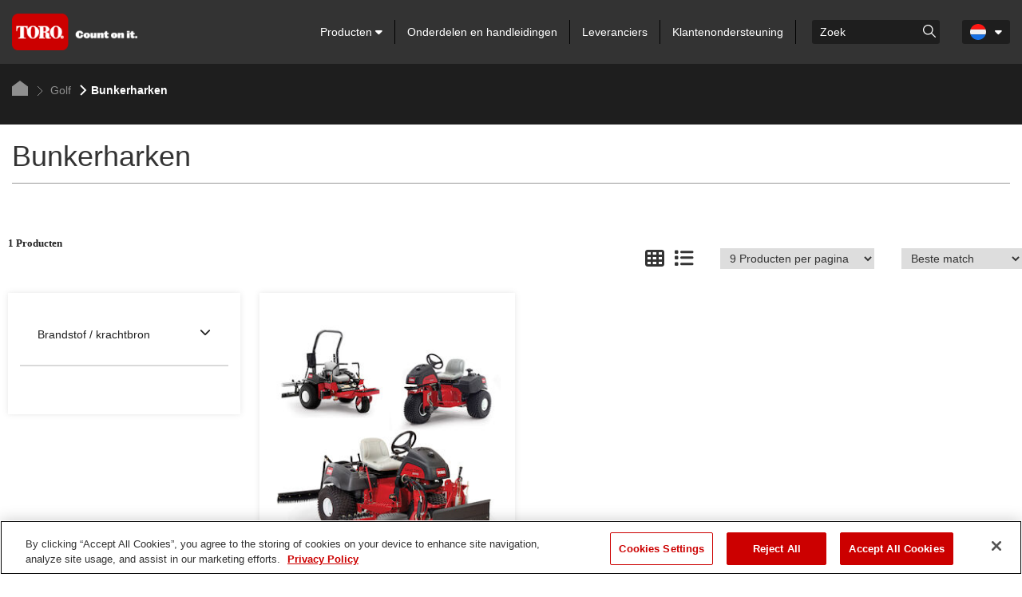

--- FILE ---
content_type: text/html; charset=utf-8
request_url: https://www.toro.com/nl-nl/golf/bunker-rakes
body_size: 11904
content:

    <!doctype html>
    <!-- TTCMS5212-4 -->
    <html lang="nl-NL">
    <head>
        <meta charset="utf-8">
        <meta http-equiv="X-UA-Compatible" content="IE=edge,chrome=1">
        <meta name="viewport" content="width=device-width, initial-scale=1, maximum-scale=1">


        
                    <title>Bunkerharken, Sand Pro | Toro</title>
            <link rel="canonical" href="https://www.toro.com/nl-nl/golf/bunker-rakes" />


<meta name="description" content="Professionele harken die uw bunkers in piekfijne conditie en speelklaar houden. De Sand Pro is gemaakt om u meer vermogen en tractie te geven, voor een productievere werkdag."/>
<meta name="keywords" content="bunkerharken, sand pro, bunkerwerktuigen" />

                    <script type="text/javascript" src="/ruxitagentjs_ICANQVfhqrux_10329260115094557.js" data-dtconfig="rid=RID_-1603864981|rpid=-2014714838|domain=toro.com|reportUrl=https://bf52857hwq.bf.dynatrace.com/bf|app=a21611eba61a6bdd|coo=1|cors=1|owasp=1|featureHash=ICANQVfhqrux|msl=153600|xb=https^bs:^bs/^bs/px^bs.ads^bs.linkedin^bs.com^bs/wa.*|rdnt=1|uxrgce=1|cuc=zrnui27s|srms=2,1,0,0%2Ftextarea%2Cinput%2Cselect%2Coption;0%2Fdatalist;0%2Fform%20button;0%2F%5Bdata-dtrum-input%5D;0%2F.data-dtrum-input;1%2F%5Edata%28%28%5C-.%2B%24%29%7C%24%29|mel=100000|dpvc=1|md=mdcc1=bdocument.referrer,mdcc2=bnavigator.userAgent,mdcc3=aul.prduct-info ^rb li:nth-child(1),mdcc4=ah1.product-title,mdcc5=a#tst_cartTotalDisplay_orderGrandTotal,mdcc7=a.product-categories-dashboard-filters-applied ^rb [class^e^dqapplied-filter^dq] + [class^e^dqapplied-filter^dq] ^rb span,mdcc8=a.product-categories-dashboard-filters-applied ^rb [class^e^dqapplied-filter^dq] ^rb span,mdcc9=a.product-categories-dashboard-filters-applied ^rb [class^e^dqapplied-filter^dq] + [class^e^dqapplied-filter^dq] + [class^e^dqapplied-filter^dq] ^rb span,mdcc10=a.product-categories-dashboard-filters-applied ^rb [class^e^dqapplied-filter^dq] + [class^e^dqapplied-filter^dq] + [class^e^dqapplied-filter^dq] + [class^e^dqapplied-filter^dq]^rb span,mdcc11=adiv.applied-filter:nth-last-of-type(2),mdcc12=adiv.applied-filter:nth-last-of-type(2),mdcc13=a.product-categories-dashboard-filters-applied ^rb [class^e^dqapplied-filter^dq] + [class^e^dqapplied-filter^dq] + [class^e^dqapplied-filter^dq] ^rb span,mdcc14=a.product-categories-dashboard-filters-applied ^rb [class^e^dqapplied-filter^dq] ^rb [class^e^dqapplied-filter^dq] ^rb [class^e^dqapplied-filter^dq] ^rb [class^e^dqapplied-filter^dq] ^rb span,mdcc15=a#tst_orderConfirmation_orderNumber,mdcc16=adiv:nth-child(3) ^rb div ^rb div ^rb ul,mdcc17=adiv:nth-child(3) ^rb div ^rb div.oc-head,mdcc18=dutm_source,mdcc19=dutm_medium,mdcc20=dutm_content,mdcc21=dutm_term,mdcc22=dutm_campaign|lastModification=1769440526624|mdp=mdcc3,mdcc4,mdcc5,mdcc15,mdcc16,mdcc17|tp=500,50,0|srbbv=2|agentUri=/ruxitagentjs_ICANQVfhqrux_10329260115094557.js"></script><script async type="text/javascript" src="https://apps.bazaarvoice.com/deployments/tororlc/main_site/production/nl_NL/bv.js"></script>

                    <link rel="shortcut icon" href="https://cdn2.toro.com/en/-/media/Images/Toro/favicon.ashx">
                <link href='https://cdn2.toro.com/css/ToroBaseStyles?v=Jy26Q8aQVQyirJTZ1Cikk_SfUFMmLrWIWDL4I-7hZNE1' rel='stylesheet'/>

        

        <script src="https://cdnjs.cloudflare.com/ajax/libs/jquery/3.6.0/jquery.min.js"></script>
        <script>window.jQuery || document.write('<script src="/js/jquery-3.6.0.min.js"><\/script>')</script>
<script src='https://cdn2.toro.com/js/ToroBaseScripts?v=EXx_3p_RxlBYlVOzkhqz02LRz3Rg4iqA9sABc8KKrR01'></script>

<link href='https://cdn2.toro.com/css/ToroTabsHomepage?v=auUUU41DXVpqHAdnQXuOvihF8VYwgjiWZqKpMGLP3pk1' rel='stylesheet'/>
<link href='https://cdn2.toro.com/css/ToroB2C?v=PGNshUfkaoHEH2XI3jmubItGsUwijsKWRZOXFZR_jTs1' rel='stylesheet'/>

        <!-- HTML5 Shim and Respond.js IE8 support of HTML5 elements and media queries -->
        <!--[if lt IE 9]>
        <script src="https://oss.maxcdn.com/libs/html5shiv/3.7.0/html5shiv.js"></script>
        <script src="https://oss.maxcdn.com/libs/respond.js/1.4.2/respond.min.js"></script>
    <![endif]-->
        <!--[if lte IE 8]>
        <link rel="stylesheet" type="text/css" href="ie8-and-down.css" />
    <![endif]-->
            <!-- Google Tag Manager -->
            <script>
    (function (w, d, s, l, i) {
        w[l] = w[l] || []; w[l].push({
            'gtm.start': new Date().getTime(),
            event: 'gtm.js'
        });
        var f = d.getElementsByTagName(s)[0], j = d.createElement(s), dl = l != 'dataLayer' ? '&l=' + l : '';
        j.async = true;
        j.src = '//www.googletagmanager.com/gtm.js?id=' + i + dl;
        f.parentNode.insertBefore(j, f);
                    })(window, document, 'script', 'dataLayer', 'GTM-FMVC');
            </script>
            <!-- End Google Tag Manager -->
        <script src="https://kit.fontawesome.com/9c615e4368.js" crossorigin="anonymous"></script>
    </head>
    <body class="">
        
            <!-- Google Tag Manager (noscript) -->
            <noscript>
                <iframe src="//www.googletagmanager.com/ns.html?id=GTM-FMVC"
                        height="0" width="0" style="display:none;visibility:hidden"></iframe>
            </noscript>
            <!-- End Google Tag Manager (noscript) -->
        





    <header class="header">
        <div class="container">
            <div class="row">
                <div class="col-lg-12">
                    <div class="header__inner">
                        <div class="header__content">
                            <a href="/nl-nl" class="logo header__logo">
                                    <img src=https://cdn2.toro.com/en/-/media/Images/Toro/logo.ashx alt=>
                            </a>
                            <aside class="header__aside js-mobile-menu">
                                <div class="header__menu-mobile">
                                    <a href="/nl-nl" class="logo header__logo">
                                            <img src=https://cdn2.toro.com/en/-/media/Images/Toro/logo.ashx alt=>
                                    </a>
                                        <div class="header__actions-mobile">
                                            <aside class="header__aside-mobile d-none d-md-flex d-sm-flex">
                                                    <a href="#">
                                                        <img src=https://cdn2.toro.com/en/-/media/Images/Toro/static-icons/ico-search.ashx alt=searchicon>
                                                    </a>
                                                <div class="header__button">
                                                    <a href="#" class="btn-menu js-burger-button">
                                                        <span></span>
                                                        <span></span>
                                                        <span></span>
                                                    </a>
                                                </div><!-- /.header__button -->
                                            </aside>
                                        </div><!-- /.header__actions-mobile -->
                                </div><!-- /.header__menu-mobile -->
                                <div class="header__navigations">
                                    <nav class="nav js-nav header__nav">
                                        <ul>
                                                    <li>
                                                            <a href="#" class="has__dropdown special_Anchor">
                                                                Producten
                                                                <span class="nav__icon">
                                                                    <i class="fa fa-caret-down"></i>
                                                                </span>
                                                            </a>
                                                            <ul class="nav__sub nav__sub--alt first-child-menu">
                                                                    <li>
                                                                            <a href="/nl-nl/homeowner" class="has__dropdown">
                                                                                Particulieren
                                                                                <span class="nav__icon">
                                                                                    <i class="fa fa-caret-down"></i>
                                                                                </span>
                                                                            </a>
                                                                                                                                                    <ul class="nav-dropdown second-child-menu">
                                                                                        <li>
                                                                                            <a href="/nl-nl/homeowner/riding-mowers" target="">Zitmaaiers</a>
                                                                                        </li>
                                                                                        <li>
                                                                                            <a href="/nl-nl/homeowner/walk-behind-mowers" target="">Grasmaaiers</a>
                                                                                        </li>
                                                                                        <li>
                                                                                            <a href="/nl-nl/homeowner/lawn-tractors" target="">lawn-tractors</a>
                                                                                        </li>
                                                                                        <li>
                                                                                            <a href="/nl-nl/homeowner/yard-tools" target="">Tuingereedschap</a>
                                                                                        </li>
                                                                                        <li>
                                                                                            <a href="/nl-nl/homeowner/snow-blowers" target="">Sneeuwfrezen</a>
                                                                                        </li>
                                                                            </ul>
                                                                    </li>
                                                                    <li>
                                                                            <a href="/nl-nl/golf" class="has__dropdown">
                                                                                Golf
                                                                                <span class="nav__icon">
                                                                                    <i class="fa fa-caret-down"></i>
                                                                                </span>
                                                                            </a>
                                                                                                                                                    <ul class="nav-dropdown second-child-menu">
                                                                                        <li>
                                                                                            <a href="/nl-nl/golf/fairway-mowers" target="">Fairwaymaaiers</a>
                                                                                        </li>
                                                                                        <li>
                                                                                            <a href="/nl-nl/golf/rough-mowers" target="">Rough-maaiers</a>
                                                                                        </li>
                                                                                        <li>
                                                                                            <a href="/nl-nl/golf/greensmowers" target="">Greensmaaiers</a>
                                                                                        </li>
                                                                                        <li>
                                                                                            <a href="/nl-nl/golf/trim-surround-mowers" target="">Trimmers en kantmaaiers</a>
                                                                                        </li>
                                                                                        <li>
                                                                                            <a href="/nl-nl/golf/sprayers" target="">Spuitmachines</a>
                                                                                        </li>
                                                                                        <li>
                                                                                            <a href="/nl-nl/golf/top-dressers" target="">Topdressers</a>
                                                                                        </li>
                                                                                        <li>
                                                                                            <a href="/nl-nl/golf/aerators" target="">Beluchters</a>
                                                                                        </li>
                                                                                        <li>
                                                                                            <a href="/nl-nl/golf/aerators" target="">Cultivatie</a>
                                                                                        </li>
                                                                                        <li>
                                                                                            <a href="/nl-nl/golf/debris-management" target="">Bladblazers</a>
                                                                                        </li>
                                                                                        <li>
                                                                                            <a href="/nl-nl/golf/debris-management" target="">Vegers/zuigers</a>
                                                                                        </li>
                                                                                        <li>
                                                                                            <a href="/nl-nl/golf/bunker-rakes" target="">Bunkerharken</a>
                                                                                        </li>
                                                                                        <li>
                                                                                            <a href="/nl-nl/golf/specialty-equipment" target="">Speciale maaiers</a>
                                                                                        </li>
                                                                                        <li>
                                                                                            <a href="/nl-nl/golf/golf-course-irrigation-control-systems" target="">Besturingssystemen en sensors</a>
                                                                                        </li>
                                                                                        <li>
                                                                                            <a href="/nl-nl/golf/irrigation-field-controllers" target="">Field Controllers</a>
                                                                                        </li>
                                                                                        <li>
                                                                                            <a href="/nl-nl/golf/irrigation_heads" target="">Sprinklers en Ondergrondse druppelberegening</a>
                                                                                        </li>
                                                                                        <li>
                                                                                            <a href="/nl-nl/golf/irrigation-valves" target="">Afsluiters</a>
                                                                                        </li>
                                                                                        <li>
                                                                                            <a href="/nl-nl/golf/utility-vehicles" target="">Bedrijfsvoertuigen</a>
                                                                                        </li>
                                                                            </ul>
                                                                    </li>
                                                                    <li>
                                                                            <a href="/nl-nl/professional-contractor" class="has__dropdown">
                                                                                Professionele groenbeheerder
                                                                                <span class="nav__icon">
                                                                                    <i class="fa fa-caret-down"></i>
                                                                                </span>
                                                                            </a>
                                                                                                                                                    <ul class="nav-dropdown second-child-menu">
                                                                                        <li>
                                                                                            <a href="/nl-nl/professional-contractor/commercial-mowers" target="">Maaiers</a>
                                                                                        </li>
                                                                                        <li>
                                                                                            <a href="/nl-nl/professional-contractor/handheld" target="">Handbediening</a>
                                                                                        </li>
                                                                                        <li>
                                                                                            <a href="/nl-nl/professional-contractor/irrigation-rotors" target="">Rotors</a>
                                                                                        </li>
                                                                                        <li>
                                                                                            <a href="/nl-nl/professional-contractor/irrigation-sprays" target="">Sproeisystemen</a>
                                                                                        </li>
                                                                                        <li>
                                                                                            <a href="/nl-nl/professional-contractor/irrigation-controllers" target="">Besturingssystemen</a>
                                                                                        </li>
                                                                                        <li>
                                                                                            <a href="/nl-nl/professional-contractor/irrigation-sensors-remotes" target="">Sensors en afstandsbedieningen</a>
                                                                                        </li>
                                                                                        <li>
                                                                                            <a href="/nl-nl/professional-contractor/irrigation-central-control" target="">Centrale besturing</a>
                                                                                        </li>
                                                                                        <li>
                                                                                            <a href="/nl-nl/professional-contractor/irrigation-landscape-drip" target="">Druppelirrigatie tuinen</a>
                                                                                        </li>
                                                                                        <li>
                                                                                            <a href="/nl-nl/professional-contractor/irrigation-valves" target="">Afsluiters</a>
                                                                                        </li>
                                                                                        <li>
                                                                                            <a href="/nl-nl/professional-contractor/compact-utility-loaders" target="">Compacte multifunctionele laders</a>
                                                                                        </li>
                                                                                        <li>
                                                                                            <a href="/nl-nl/professional-contractor/compact-utility-attachments" target="">Werktuigen voor compacte multifunctionele laders</a>
                                                                                        </li>
                                                                                        <li>
                                                                                            <a href="/nl-nl/professional-contractor/walk-behind-trenchers" target="">Kleine sleuvengravers</a>
                                                                                        </li>
                                                                                        <li>
                                                                                            <a href="/nl-nl/professional-contractor/turf-renovation-specialty-equipment" target="">Gazonherstel en speciale machines</a>
                                                                                        </li>
                                                                                        <li>
                                                                                            <a href="/nl-nl/professional-contractor/tree-care" target="">Boomverzorging</a>
                                                                                        </li>
                                                                            </ul>
                                                                    </li>
                                                                    <li>
                                                                            <a href="/nl-nl/sports-fields-municipalities" class="has__dropdown">
                                                                                Openbare en sportterreinen
                                                                                <span class="nav__icon">
                                                                                    <i class="fa fa-caret-down"></i>
                                                                                </span>
                                                                            </a>
                                                                                                                                                    <ul class="nav-dropdown second-child-menu">
                                                                                        <li>
                                                                                            <a href="/nl-nl/sports-fields-municipalities/reel-mowers" target="">Kooimaaiers</a>
                                                                                        </li>
                                                                                        <li>
                                                                                            <a href="/nl-nl/sports-fields-municipalities/rotary-mowers" target="">Cirkelmaaiers</a>
                                                                                        </li>
                                                                                        <li>
                                                                                            <a href="/nl-nl/sports-fields-municipalities/specialty-equipment" target="">Speciale maaiers</a>
                                                                                        </li>
                                                                                        <li>
                                                                                            <a href="/nl-nl/sports-fields-municipalities/irrigation-sprays" target="">Sproeisystemen</a>
                                                                                        </li>
                                                                                        <li>
                                                                                            <a href="/nl-nl/sports-fields-municipalities/irrigation-rotors" target="">Rotors</a>
                                                                                        </li>
                                                                                        <li>
                                                                                            <a href="/nl-nl/sports-fields-municipalities/irrigation-central-control-systems" target="">Centrale besturing</a>
                                                                                        </li>
                                                                                        <li>
                                                                                            <a href="/nl-nl/sports-fields-municipalities/irrigation-controllers" target="">Besturingssystemen</a>
                                                                                        </li>
                                                                                        <li>
                                                                                            <a href="/nl-nl/sports-fields-municipalities/irrigation-sensors-remotes" target="">Sensors en afstandsbedieningen</a>
                                                                                        </li>
                                                                                        <li>
                                                                                            <a href="/nl-nl/sports-fields-municipalities/valves" target="">Afsluiters</a>
                                                                                        </li>
                                                                                        <li>
                                                                                            <a href="/nl-nl/sports-fields-municipalities/irrigation-drip" target="">Landschapsdruppelirrigatie</a>
                                                                                        </li>
                                                                                        <li>
                                                                                            <a href="/nl-nl/sports-fields-municipalities/aerators" target="">Beluchters</a>
                                                                                        </li>
                                                                                        <li>
                                                                                            <a href="/nl-nl/sports-fields-municipalities/aerators" target="">Cultivatie</a>
                                                                                        </li>
                                                                                        <li>
                                                                                            <a href="/nl-nl/sports-fields-municipalities/top-dressers" target="">Topdressers</a>
                                                                                        </li>
                                                                                        <li>
                                                                                            <a href="/nl-nl/sports-fields-municipalities/sprayers" target="">Spuitmachines</a>
                                                                                        </li>
                                                                                        <li>
                                                                                            <a href="/nl-nl/sports-fields-municipalities/debris-management" target="">Bladblazers</a>
                                                                                        </li>
                                                                                        <li>
                                                                                            <a href="/nl-nl/sports-fields-municipalities/infield-groomers" target="">Infield groomers</a>
                                                                                        </li>
                                                                                        <li>
                                                                                            <a href="/nl-nl/sports-fields-municipalities/debris-management" target="">Vegers/zuigers</a>
                                                                                        </li>
                                                                                        <li>
                                                                                            <a href="/nl-nl/sports-fields-municipalities/utility-vehicles" target="">Bedrijfsvoertuigen</a>
                                                                                        </li>
                                                                            </ul>
                                                                    </li>
                                                            </ul>
                                                    </li>
                                                    <li>
                                                            <a href="/nl-nl/parts">
                                                                Onderdelen en handleidingen
                                                            </a>
                                                    </li>
                                                    <li>
                                                            <a href="/nl-nl/locator">
                                                                Leveranciers
                                                            </a>
                                                    </li>
                                                    <li>
                                                            <a href="/nl-nl/customer-support">
                                                                Klantenondersteuning
                                                            </a>
                                                    </li>
                                            
                                        </ul>
                                    </nav><!-- /.nav -->
                                    <div class="search header__search">
                                            <div class="search_wrapper">
                                                <label for="searchForm" class="hidden">Search</label>
                                                    <input type="search" placeholder="Zoek" name="q" id="searchboxkey" class="search__field" />
                                                    <button type="button" onclick="searchOnSite(SearchButtonUrl)" value="Go to " class="search__btn">
                                                        <img src=https://cdn2.toro.com/en/-/media/Images/Toro/static-icons/ico-search.ashx alt=searchicon>
                                                    </button>
                                            </div>
                                    </div><!-- /.search -->
                                        <nav class="nav-lang header__lang">
                                            <ul>
                                                <li class="is-current">
                                                    <a href="#" class="js-dropdown-button has-dropdown">
                                                        <figure>
                                                            <img src="https://cdn2.toro.com/en/-/media/Images/Toro/country-icons/Netherlands.ashx">
                                                        </figure>
                                                        <span class="nav__icon">
                                                            <i class="fa fa-caret-down"></i>
                                                        </span>
                                                    </a>
                                                        <ul class="nav__sub">
                                                                <li>

                                                                    <a href="/de-de">
                                                                        <figure>
                                                                            <img src="https://cdn2.toro.com/en/-/media/Images/Toro/country-icons/Germany.ashx" alt="Deutsch - Deutschland">
                                                                        </figure>
                                                                        <span>
                                                                            Deutsch - Deutschland
                                                                        </span>
                                                                    </a>
                                                                </li>
                                                                <li>

                                                                    <a href="/en-gb">
                                                                        <figure>
                                                                            <img src="https://cdn2.toro.com/en/-/media/Images/Toro/country-icons/United-Kingdom.ashx" alt="English - United Kingdom">
                                                                        </figure>
                                                                        <span>
                                                                            English - United Kingdom
                                                                        </span>
                                                                    </a>
                                                                </li>
                                                                <li>

                                                                    <a href="/en-gb">
                                                                        <figure>
                                                                            <img src="https://cdn2.toro.com/en/-/media/Images/Toro/country-icons/Ireland.ashx" alt="English - Ireland">
                                                                        </figure>
                                                                        <span>
                                                                            English - Ireland
                                                                        </span>
                                                                    </a>
                                                                </li>
                                                                <li>

                                                                    <a href="/es-es">
                                                                        <figure>
                                                                            <img src="https://cdn2.toro.com/en/-/media/Images/Toro/country-icons/Spain.ashx" alt="Espa&ntilde;ol -Espa&ntilde;a">
                                                                        </figure>
                                                                        <span>
                                                                            Espa&ntilde;ol -Espa&ntilde;a
                                                                        </span>
                                                                    </a>
                                                                </li>
                                                                <li>

                                                                    <a href="/fr-be">
                                                                        <figure>
                                                                            <img src="https://cdn2.toro.com/en/-/media/Images/Toro/country-icons/Belgium.ashx" alt="Fran&ccedil;ais - Belgique">
                                                                        </figure>
                                                                        <span>
                                                                            Fran&ccedil;ais - Belgique
                                                                        </span>
                                                                    </a>
                                                                </li>
                                                                <li>

                                                                    <a href="/fr-fr">
                                                                        <figure>
                                                                            <img src="https://cdn2.toro.com/en/-/media/Images/Toro/country-icons/France.ashx" alt="Fran&ccedil;ais - France">
                                                                        </figure>
                                                                        <span>
                                                                            Fran&ccedil;ais - France
                                                                        </span>
                                                                    </a>
                                                                </li>
                                                                <li>

                                                                    <a href="/it-it">
                                                                        <figure>
                                                                            <img src="https://cdn2.toro.com/en/-/media/Images/Toro/country-icons/Italy.ashx" alt="Italiano - l'Italia">
                                                                        </figure>
                                                                        <span>
                                                                            Italiano - l'Italia
                                                                        </span>
                                                                    </a>
                                                                </li>
                                                                <li>

                                                                    <a href="/nl-be">
                                                                        <figure>
                                                                            <img src="https://cdn2.toro.com/en/-/media/Images/Toro/country-icons/Belgium.ashx" alt="Nederlands - Belgi&euml;">
                                                                        </figure>
                                                                        <span>
                                                                            Nederlands - Belgi&euml;
                                                                        </span>
                                                                    </a>
                                                                </li>
                                                                <li>

                                                                    <a href="/pt-pt">
                                                                        <figure>
                                                                            <img src="https://cdn2.toro.com/en/-/media/Images/Toro/country-icons/Portugal.ashx" alt="Portugu&ecirc;s - Portugal">
                                                                        </figure>
                                                                        <span>
                                                                            Portugu&ecirc;s - Portugal
                                                                        </span>
                                                                    </a>
                                                                </li>
                                                                <li>

                                                                    <a href="/sv-se">
                                                                        <figure>
                                                                            <img src="https://cdn2.toro.com/en/-/media/Images/Toro/country-icons/Sweden.ashx" alt="Svenska - Sverige">
                                                                        </figure>
                                                                        <span>
                                                                            Svenska - Sverige
                                                                        </span>
                                                                    </a>
                                                                </li>
                                                                <li>

                                                                    <a href="https://www.toro.com.au/">
                                                                        <figure>
                                                                            <img src="https://cdn2.toro.com/en/-/media/Images/Toro/country-icons/Australia.ashx" alt="English - Australia">
                                                                        </figure>
                                                                        <span>
                                                                            English - Australia
                                                                        </span>
                                                                    </a>
                                                                </li>
                                                                <li>

                                                                    <a href="/zh-cn">
                                                                        <figure>
                                                                            <img src="https://cdn2.toro.com/en/-/media/Images/Toro/country-icons/China.ashx" alt="简体中文 &ndash; 中国">
                                                                        </figure>
                                                                        <span>
                                                                            简体中文 &ndash; 中国
                                                                        </span>
                                                                    </a>
                                                                </li>
                                                                <li>

                                                                    <a href="/ja-jp">
                                                                        <figure>
                                                                            <img src="https://cdn2.toro.com/en/-/media/Images/Toro/country-icons/Japan.ashx" alt="日本語 - 日本">
                                                                        </figure>
                                                                        <span>
                                                                            日本語 - 日本
                                                                        </span>
                                                                    </a>
                                                                </li>
                                                                <li>

                                                                    <a href="/ko-kr">
                                                                        <figure>
                                                                            <img src="https://cdn2.toro.com/en/-/media/Images/Toro/country-icons/Korea.ashx" alt="한국어 - 한국">
                                                                        </figure>
                                                                        <span>
                                                                            한국어 - 한국
                                                                        </span>
                                                                    </a>
                                                                </li>
                                                                <li>

                                                                    <a href="/en-ca">
                                                                        <figure>
                                                                            <img src="https://cdn2.toro.com/en/-/media/Images/Toro/country-icons/Canada.ashx" alt="English - Canada">
                                                                        </figure>
                                                                        <span>
                                                                            English - Canada
                                                                        </span>
                                                                    </a>
                                                                </li>
                                                                <li>

                                                                    <a href="/es-mx">
                                                                        <figure>
                                                                            <img src="https://cdn2.toro.com/en/-/media/Images/Toro/country-icons/Latin-America.ashx" alt="Espa&ntilde;ol - Latin America">
                                                                        </figure>
                                                                        <span>
                                                                            Espa&ntilde;ol - Latin America
                                                                        </span>
                                                                    </a>
                                                                </li>
                                                                <li>

                                                                    <a href="/fr-ca">
                                                                        <figure>
                                                                            <img src="https://cdn2.toro.com/en/-/media/Images/Toro/country-icons/Canada.ashx" alt="Fran&ccedil;ais - Canada">
                                                                        </figure>
                                                                        <span>
                                                                            Fran&ccedil;ais - Canada
                                                                        </span>
                                                                    </a>
                                                                </li>
                                                        </ul>
                                                </li>
                                            </ul>
                                        </nav><!-- /.nav-lang -->

                                    <!-- Cart Start-->
                                    <!-- Cart End-->
                                </div><!-- /.header__navigations -->
                            </aside><!-- /.header__aside -->
                            <aside id="mobileSearch" class="header__aside-mobile d-none d-md-flex d-sm-flex">
                                    <ul id="navigation">
                                                                                    <li id="mobileHeaderSearch" class="hidden-xs search">
                                                <div class="mobile__search">
                                                    <input id="mobilesearchboxkey" type="search" name="q" class="search__field" placeholder="Zoek">
                                                    <div class="btn-group">
                                                        <button type="button" class="btn btn-primary dropdown-toggle" onclick="searchOnSite(SearchButtonUrl)" value="Go to ">
                                                            <span class="fa fa-search">

                                                            </span>
                                                        </button>
                                                    </div>
                                                </div>
                                            </li>
                                            <li class="visible-xs">
                                                <a id="trigger_search1" href="#">
                                                    <span class="fa fa-search"></span>
                                                </a>
                                            </li>
                                        
                                            <li class="visible-xs visible-sm">
                                                <a href="#" class="btn-menu js-burger-button">
                                                    <span></span>
                                                    <span></span>
                                                    <span></span>
                                                </a>
                                            </li>
                                        
                                    </ul>
                                <!-- /.header__button -->
                            </aside><!-- /.header__aside-mobile -->
                        </div><!-- /.header__content -->
                    </div><!-- /.header__inner -->
                </div><!-- /.col-lg-12 -->
            </div><!-- /.row -->
        </div><!-- /.container -->


<section class="section-breadcrumbs breadcrumbs-plp">
    <div class="container">
        <div class="section__inner">
            <nav class="breadcrumbs">
                <ul>
                                <li>
                                    <a href="/nl-nl">
                                        <svg version="1.1" id="Layer_1" xmlns="http://www.w3.org/2000/svg" xmlns:xlink="http://www.w3.org/1999/xlink" x="0px" y="0px"
                                             viewBox="0 0 20 19" style="enable-background:new 0 0 20 19;" xml:space="preserve">
                                        <polygon id="Path-10" class="st0" points="0,19 0,7.4 10,0 20,7.4 20,19 " />







                                            </svg>
                                    </a>
                                </li>
                                        <li class="is-current">
                                            <a href="/nl-nl/golf">
                                                    <img src=https://cdn2.toro.com/en/-/media/Images/Toro/static-icons/ico-arrow.ashx alt=>
                                                Golf
                                            </a>
                                        </li>
                                    <li class="active">
                                            <img src=https://cdn2.toro.com/en/-/media/Images/Toro/static-icons/ico-arrow-current.ashx alt=>
                                        Bunkerharken
                                    </li>


                </ul>
            </nav><!-- /.breadcrumbs -->
        </div><!-- /.section__inner -->
    </div><!-- /.container -->
</section><!-- /.section-breadcrumbs -->

    </header>
    <!-- /.header -->
<script src='https://cdn2.toro.com/js/debounce?v=AecNJ8x0mM9YPZHmtdv5295-dXzCZ6rUv_61rpsoags1'></script>

<script>


    var SearchUrl = {
        originalSearchUrl: "/nl-nl/search",
        updatedSearchUrl: ""
    };

    var SearchButtonUrl = "";

    $(document).ready(function () {
        SearchButtonUrl = "/nl-nl/search";
    });

    function searchOnSite(url) {
        var q = $('#searchboxkey').val();
        if (q == "") {
            q = $('#mobilesearchboxkey').val();
        }
        if (url == SearchUrl.originalSearchUrl) {
            if ((location.href.indexOf('?q=') == -1) && q.length > 0 && url != null) {
                location.href = url + "?q=" + q + "&page=1&tabpage=1&activetab=1";
            }
            else {
                var href = new URL(window.location.href);
                href.searchParams.set('q', q);
                href.searchParams.set('page', '1');
                href.searchParams.set('tabpage', '1');
                href.searchParams.set('activetab', '1');
                location.href = href.toString();
            }
        }
        else {
            location.href = url;
        }
    }

    var autosuggestConfig = {
        minLength: 3,
        maxSearchResult: 5
    };

    function SetWindowUrl() {
        if (SearchUrl.updatedSearchUrl == null || SearchUrl.updatedSearchUrl == "") {
            return false;
        }
        else {
            SearchButtonUrl = SearchUrl.updatedSearchUrl;
            return true;
        }
    }

    function getProductListAjaxCall(inputValue) {
        $.ajax('/b2c-api/getautocompleteproductlist?searchTerm=' + inputValue, {
            type: 'GET',
            success: function (output) {
                var response = JSON.parse(output);
                $("ul.autocomplete-result.result-list").empty();
                $.each(response, function (key, value) {
                    if (!$("ul.autocomplete-result.result-list").length) {
                         $(".search__field").parents("div.search").append("<ul class='autocomplete-result result-list'>");
                    }
                    if (key == "RedirectOnErrorUrl" && value != null) {
                        location.href = value;
                    }
                    if (key == "productCollection" && value != null) {
                        $.each(value, function (i, val) {
                            $("ul.autocomplete-result.result-list").append("<li><a href=/nl-nl/product/" + val.url + " value=" + val.erpNumber + " " + val.title + ">" + val.erpNumber + " " + val.title + "</a></li>");
                            if (inputValue == val.erpNumber) {
                                var productUrl = "/nl-nl/product/" + val.url;
                                SearchUrl.updatedSearchUrl = productUrl;
                                SetWindowUrl();
                            }
                    });
                    var liCount = $("ul.autocomplete-result.result-list li").length;
                    if (liCount > autosuggestConfig.maxSearchResult) {
                        if (!$("li.view-more").length) {
                            var viewMoreUrl = '/nl-nl/search';
                            var viewMoreText = 'Meer zien';
                            var viewMoreAppend = (viewMoreUrl != null || viewMoreText != null ? '<button type="button" onclick="searchOnSite(\'' + viewMoreUrl + '\')">' + viewMoreText + '</button>' : '');
                            $("ul.autocomplete-result.result-list").append("<li class='view-more'>" + viewMoreAppend + "</li>");
                        }
                    }
                }
            });
        },
        error: function (errorMessage) {
            if ($("ul.autocomplete-result.result-list").length) {
                $("ul.autocomplete-result.result-list").remove();
            }
            console.log(errorMessage);
            }
        });
    }


    function getProductListMobileAjaxCall(inputValue) {
        $.ajax('/b2c-api/getautocompleteproductlist?searchTerm=' + inputValue, {
            type: 'GET',
            success: function (output) {
                var response = JSON.parse(output);
                $("ul.autocomplete-result.result-list").empty();
                $.each(response, function (key, value) {
                    if (!$("ul.autocomplete-result.result-list").length) {
                        $(".btn-group").parents("div.mobile__search").append("<ul class='autocomplete-result result-list'>");
                    }
                    if (key == "RedirectOnErrorUrl" && value != null) {
                        location.href = value;
                    }
                    if (key == "productCollection" && value != null) {
                        $.each(value, function (i, val) {
                            $("ul.autocomplete-result.result-list").append("<li><a href=/nl-nl/product/" + val.url + " value=" + val.erpNumber + " " + val.title + ">" + val.erpNumber + " " + val.title + "</a></li>");
                            if (inputValue == val.erpNumber) {
                                var productUrl = "/nl-nl/product/" + val.url;
                                SearchUrl.updatedSearchUrl = productUrl;
                                SetWindowUrl();
                            }
                    });
                    var liCount = $("ul.autocomplete-result.result-list li").length;
                    if (liCount > autosuggestConfig.maxSearchResult) {
                        if (!$("li.view-more").length) {
                            var viewMoreUrl = '/nl-nl/search';
                            var viewMoreText = 'Meer zien';
                            var viewMoreAppend = (viewMoreUrl != null || viewMoreText != null ? '<button type="button" onclick="searchOnSite(\'' + viewMoreUrl + '\')">' + viewMoreText + '</button>' : '');
                            $("ul.autocomplete-result.result-list").append("<li class='view-more'>" + viewMoreAppend + "</li>");
                        }
                    }
                }
            });
        },
        error: function (errorMessage) {
            if ($("ul.autocomplete-result.result-list").length) {
                $("ul.autocomplete-result.result-list").remove();
            }
            console.log(errorMessage);
            }
        });
    }

    $("#searchboxkey").keydown($.debounce(300, function (event) {
        var inputValue = $("#searchboxkey").val();
        if (inputValue.length >= autosuggestConfig.minLength) {
            SearchUrl.updatedSearchUrl = SearchUrl.originalSearchUrl;
            getProductListAjaxCall(inputValue);
        }

        else {
            if ($("ul.autocomplete-result.result-list").length) {
                $("ul.autocomplete-result.result-list").remove();
            }
        }
    }));


    $("#mobilesearchboxkey").keydown($.debounce(300, function (event) {
        var mobileInputValue = $("#mobilesearchboxkey").val();
        if (mobileInputValue.length >= autosuggestConfig.minLength) {
            SearchUrl.updatedSearchUrl = SearchUrl.originalSearchUrl;
            getProductListMobileAjaxCall(mobileInputValue);
        }

        else {
            if ($("ul.autocomplete-result.result-list").length) {
                $("ul.autocomplete-result.result-list").remove();
            }
        }
    }));


    $(document).mouseup(function (e) {
        var container = $(".autocomplete-result.result-list");
        if (!container.is(e.target) && container.has(e.target).length === 0) {
            container.remove();
        }
    });


    $("#searchboxkey").keyup($.debounce(800, function (event) {
        if (event.keyCode === 13) {
            var url = SetWindowUrl();
            if (url) {
                searchOnSite(SearchButtonUrl);
            }
            else {
                SearchButtonUrl = SearchUrl.originalSearchUrl;
                searchOnSite(SearchButtonUrl);
            }
         }
    }));

    function setCookie(name, value, eDate, domain) {
        var date = new Date(Date.parse(eDate));
        var expires = "; expires=" + date.toUTCString();
        document.cookie = name + "=" + (value || "") + expires + ";domain=" + domain + "; path=/";
    }
    $(document).ready(function () {

        var isTokenNameAvailable = false;
        var cartPresent = document.cookie.toLowerCase().includes('_cart');
        if (cartPresent || isTokenNameAvailable) {
            var request = {
                "getcartlines": "false"
            };
            $.ajax({
                url: '/b2c-api/getcart',
                data: request,
                accept: 'application/json; charset=utf-8',
                dataType: 'json',
                xhrFields: {
                    withCredentials: true
                },
                success: function(data) {
                    var cookies = data.CookieCollection;
                    if (cookies) {
                        jQuery.each(cookies,
                            function(i, cookie) {
                                setCookie(cookie.Value.Name, cookie.Value.Value, cookie.Value.Expires, cookie.Value.Domain);
                            });
                    }
                    $('.count').text(data.TotalItems);
                }
            });
        }
    });

    $("#logout_url").attr("href", "/account/logout?returnUrl=" + window.location.href);
</script>
        <!-- Template -->

        <div id="template-productcat">
            

<link href='https://cdn2.toro.com/css/slick-carousel?v=fDvHALQx_86J9UaiXFDZOxw8s_Cc87Tlj_WqkFuW9ig1' rel='stylesheet'/>


<script src='https://cdn2.toro.com/js/slick-carousel?v=sf7Erw2TVQ8qqcPKTt03JcS5KJU36KqcsjSgVxq7Tr81'></script>

            


    <!-- Page Head -->
    <div class="container">
        <div class="page-header">
            <h1>
Bunkerharken            </h1>
        </div>
    </div>
    <!-- End Page Head -->

            







<!-- Optional Content -->
    <div class="container">
        <div class="row">
            <div class="col-xs-12  col-md-12 col-lg-12 field-margin">
                <p> </p>
            </div>
        </div>
    </div>
    <!-- End Optional Content -->


<div id="content" class="container">
    



    <div class="row">
        
    </div>
</div>


    <style>
        [data-bv-show=inline_rating] .bv_incentivized_review_container {
            font-size: 10px !important;
        }
    </style>


    <div data-react-component="ProductCategories"
         data-props='{
        "apiUrl":"/b2c-api/getproductlist",
        "addToCardApi":"/b2c-api/addtocart",
        "categoryUrlSegment": "-golf-bunker-rakes",
        "languageCode": "nl-nl",
        "pdpWildcardBaseUrlPartial": "/product",
        "defaultItemsPerPage": "9",
        "freeShippingFlag":null,
        "specialFinancingFlag":null,
         "returnableFlagDetails":null,
         "bvSuffix": "-toro",
        "variantProductCtaLabel": "Details weergeven",
        "itemListName":"Product List Page",
     "successAddToCart":"Gelukt - Toevoegen aan winkelwagentje",
     "failureAddToCart":"Mislukt - Toevoegen aan winkelwagentje",
     "viewCartLabel":"Wagentje bekijken",
     "viewCartUrl":"https://shop.toro.com/Cart",
     "productCountLabel":"Producten",
     "viewsPerPageLabel":"Producten per pagina",
     "offerLabel":"Slechts voor beperkte tijd",
     "PlaceholderImage":"https://cdn2.toro.com/en/-/media/Images/Toro/B2C/image-not-found-medium.ashx",
     "addtoCartLabel":"Toevoegen aan winkelwagentje",
     "notAvailableLabel":"Niet beschikbaar",
     "purchaseOptionsLabel":"Aankoopopties",
     "localdealerLabel":"Neem contact op met uw lokale dealer",
     "modelLabel":"MODEL: ",
     "filterandSortTitle":"Filteren en ordenen",
     "viewLabel":"Weergeven:",
     "sortLabel":"Ordenen:",
     "filterLabel":"Filter:",
     "showResultsLabel":" Resultaten tonen",
     "clearFilterLabel":"Alles verwijderen",
     "cancelButtonLabel":"Annuleren",
     "pageUrl": "/nl-nl/golf/bunker-rakes",
     "cartCrossSellTitle":"",
     "addedButtonText":"",
     "continueShoppingButtonText":"",
     "viewCartButtonText":""

     }'></div>
        <style>
            [data-bv-show=inline_rating] .bv_incentivized_review_container {
                font-size: 10px !important;
            }
        </style>


















<!--news begins-->
<!--news ends-->







        </div>
        <!-- End Template -->
        


<!-- Footer -->
    <footer class="footer">
        <div class="container">
            <div class="footer__inner">
                    <div class="footer__content">
                        <div class="row">
                                    <div class="col-lg-3 col-md-3 footer__col">
                                        <div class="footer__list">
                                                <h6>Productinformatie</h6>
                                                                                                                                        <ul class="list-basic">
                                                        <li><a href='/nl-nl/parts' class='' >Onderdelen en handleidingen</a></li>
                                                </ul>
                                        </div>
                                    </div>
                                    <div class="col-lg-3 col-md-3 footer__col">
                                        <div class="footer__list">
                                                <h6>Klantenservice</h6>
                                                                                                                                        <ul class="list-basic">
                                                        <li><a href='/nl-nl/locator' class='' >Leveranciers</a></li>
                                                        <li><a href='/nl-nl/customer-support' class='' >Klantenondersteuning</a></li>
                                                </ul>
                                        </div>
                                    </div>
                                    <div class="col-lg-3 col-md-3 footer__col">
                                        <div class="footer__list">
                                                <h6>Over Toro</h6>
                                                                                                                                        <ul class="list-basic">
                                                        <li><a href='/nl-nl/about' class='' >Ons bedrijf</a></li>
                                                        <li><a href='https://www.thetorocompany.com/sustainability/sustainability-endures' class='' target='_blank' >Duurzaamheid</a></li>
                                                        <li><a href='/nl-nl/product-safety-information' class='' title='Productveiligheid' >Veiligheid</a></li>
                                                        <li><a href='https://thetorocompany.gcs-web.com/' class='' target='_blank' title='Investeerders' >Investeerders</a></li>
                                                        <li><a href='http://www.thetorocompany.com/careers' class='' target='_blank' title='http://www.thetorocompany.com/careers' >Carrières</a></li>
                                                </ul>
                                        </div>
                                    </div>
                            <div class="col-lg-3 col-md-3 footer__col">
                                <div class="footer__list">
                                        <h6>Maak contact met ons</h6>
                                        <ul id="social-nav" class="list-inline">
                                                    <li>
                                                        <a class="fa-brands fa-facebook" href="https://www.facebook.com/Toro-Nederland-104362507762969/" target="_blank">
                                                            <span class="hidden">Facebook</span>
                                                        </a>
                                                    </li>
                                                    <li>
                                                        <a class="fa-brands fa-x-twitter" href="https://twitter.com/TheToroCompany" target="_blank">
                                                            <span class="hidden">Twitter</span>
                                                        </a>
                                                    </li>
                                                    <li>
                                                        <a class="fa-brands fa-youtube" href="https://www.youtube.com/user/ToroCompanyEurope" target="_blank">
                                                            <span class="hidden">YouTube</span>
                                                        </a>
                                                    </li>
                                        </ul>
                                </div>
                            </div>
                        </div><!--/#row -->
                    </div><!--/footer__content -->
                    <aside class="footer__aside">
                    <div class="row">
                        <div class="col-lg-12">
                            <ul class="list-terms">
                                        <li>
                                            <a href='/nl-nl/legal/terms-of-use' class='' title='Gebruiksvoorwaarden' >Gebruiksvoorwaarden</a>
                                            
                                        </li>
                                        <li>
                                            <a href='/nl-nl/legal/privacy-policy' class='' title='Privacybeleid' >Privacybeleid</a>
                                            
                                        </li>
                                        <li>
                                            <a href='/nl-nl/legal/dmca-copyright-policy' class='' title='DMCA/Copyrightbeleid' >DMCA/Copyrightbeleid</a>
                                            
                                        </li>
                            </ul>
                            <div class="about footer__about">
                                <p>
                                    Copyright ©  <script>document.write(new Date().getFullYear())</script> The Toro Company. Alle rechten voorbehouden.
                                </p>
                            </div>
                        </div>

                    </div><!--/.copyright -->
                </aside>
            </div>
        </div><!--/#footer -->
    </footer>
<!-- End Footer -->

<script src='https://cdn2.toro.com/js/ToroB2C?v=sb-ZGrDL0rcyQDRmLtE07332bopr0bvpAqfrJzgug2c1'></script>
    </body>

    </html>


--- FILE ---
content_type: text/html; charset=utf-8
request_url: https://www.toro.com/b2c-api/getproductlist
body_size: 2024
content:
{"Pagination":{"CurrentPage":1,"Page":1,"PageSize":9,"DefaultPageSize":9,"TotalItemCount":1,"NumberOfPages":1,"PageSizeOptions":[9,18,27,36],"SortOptions":[{"DisplayName":"Beste match","SortType":"1"},{"DisplayName":"Producten: A tot Z","SortType":"2"},{"DisplayName":"Producten: Z tot A","SortType":"3"}],"SortType":"1","NextPageUri":null,"PrevPageUri":null},"Products":[{"Id":"6ea1f904-98d6-ed11-a00f-0050569db4de","OrderLineId":"00000000-0000-0000-0000-000000000000","Name":"Sand Pro Series","ShortDescription":"Sand Pro® Series","ERPNumber":"Sand Pro Series","ProductERPNumber":null,"ERPDescription":"","UrlSegment":"Sand-Pro-Series","BasicListPrice":0.0,"BasicSalePrice":0.0,"RegularPriceDisplay":null,"ActualPriceDisplay":null,"SmallImagePath":"https://cdn.thetorocompany.com/api/assetstorage/623_b599e7c3-de0c-4e17-8d2e-804a4abe7470/Small","MediumImagePath":"https://cdn.thetorocompany.com/api/assetstorage/623_b599e7c3-de0c-4e17-8d2e-804a4abe7470/Medium","LargeImagePath":"https://cdn.thetorocompany.com/api/assetstorage/623_b599e7c3-de0c-4e17-8d2e-804a4abe7470/Large","AltText":"Sand Pro® Series","ProductCode":"","ModelNumber":"","Sku":"Sand Pro Series","MetaDescription":"It’s time to demand more from your bunker rake. With the exclusive Quick Attach System (QAS) offering tool-free, quick attachment change outs and over 25 valuable attachments, the Sand Pro 3040 and 5040 are versatile utility vehicles with as many uses outside the bunker as in it. The Sand Pro 5040’s optional front QAS provides added flexibility and exclusive steerable front attachments for surgical precision. The Toro Sand Pro keeps bunkers in tournament condition every day.","MetaKeywords":"","PageTitle":"","CTAPrimaryURL":"","CTAPrimary":"","CanAddToCart":false,"ProductImages":[{"Id":"a9d683f3-8e81-4251-a981-c0934bf8b445","Name":"sand-pro-series-image-main-studio.jpg_nl-nl","SortOrder":16,"ImageType":"Static","SmallImagePath":"https://cdn.thetorocompany.com/api/assetstorage/623_b599e7c3-de0c-4e17-8d2e-804a4abe7470/Small","MediumImagePath":"https://cdn.thetorocompany.com/api/assetstorage/623_b599e7c3-de0c-4e17-8d2e-804a4abe7470/Medium","LargeImagePath":"https://cdn.thetorocompany.com/api/assetstorage/623_b599e7c3-de0c-4e17-8d2e-804a4abe7470/Large","AltText":"Sand Pro® Series"}],"CrossSells":[],"Pricing":{"ProductId":"00000000-0000-0000-0000-000000000000","IsOnSale":false,"RequiresRealTimePrice":false,"AdditionalResults":null,"UnitCost":0.0,"UnitCostDisplay":null,"UnitListPrice":0.0,"UnitListPriceDisplay":null,"ExtendedUnitListPrice":0.0,"ExtendedUnitListPriceDisplay":null,"UnitRegularPrice":0.0,"UnitRegularPriceDisplay":null,"ExtendedUnitRegularPrice":0.0,"ExtendedUnitRegularPriceDisplay":null,"RegularPrice":0.0,"RegularPriceDisplay":null,"ActualPrice":0.0,"ActualPriceDisplay":null,"UnitNetPrice":0.0,"UnitNetPriceDisplay":null,"ExtendedUnitNetPrice":0.0,"ExtendedUnitNetPriceDisplay":null,"UnitOfMeasure":null,"UnitListBreakPrices":null,"UnitRegularBreakPrices":null},"specifications":[{"htmlContent":"<div>It’s time to demand more from your bunker rake. With the exclusive Quick Attach System (QAS) offering tool-free, quick attachment change outs and over 25 valuable attachments, the Sand Pro 3040 and 5040 are versatile utility vehicles with as many uses outside the bunker as in it. The Sand Pro 5040’s optional front QAS provides added flexibility and exclusive steerable front attachments for surgical precision. The Toro Sand Pro keeps bunkers in tournament condition every day.</div>","name":"Overview"}],"OverlayRibbon":null,"MiscParagraphMessage":"","CustomAvailabilityMessage":null,"UpcCode":"","longDescription":"","CTA1Name":"","CTA1URL":"","CTA2Name":"","CTA2URL":"","CTA3Name":"","CTA3URL":"","CTA4Name":"","CTA4URL":"","Documents":[],"FreeShipping":false,"DdiFulfillmentFlag":false,"SpecialFinancingFlag":false,"RebatewithFinancingFlag":false,"ItemDoesNotShipHI_AK":false,"CarbCompliant":false,"MowerDoesNotShipWithOil":false,"GroundShippingOnlyFlag":false,"ProductInMulipleBoxesFlag":false,"ReturnableFlag":false,"IconListGenericMsg1":"","IconListGenericMsg2":"","Availability":{"MessageType":0,"Message":"","RequiresRealTimeInventory":"false"},"AttributeTypes":[],"SpecificationDisclaimer":null,"SpecificationOverview":null,"SpecificationFeatures":null,"IsStyleProductParent":true,"StyleTraits":[],"ReviewShown":false,"ReviewCategory":"","retailer-HomeDepotURL":"","retailer-MenardsURL":"","retailer-AmazonURL":"","retailer-TractorSupplyURL":"","retailer-ACEURL":"","retailer-DoItBestURL":"","retailer-TrueValueURL":"","retailer-LowesURL":"","SelectRetailerFlag":false,"StyleParentId":null,"AllowedAddToCart":false,"UnitOfMeasure":"","Warranty":null,"StyledProducts":[],"ReplacementProductMsg":"","ReplacementProductId":null,"QtyOrdered":"1.0","currencyCode":"USD","ParentUrlSegment":null,"ParentShortDescription":null,"ProductTypeLocatorID":"","productHierarchyLevel1":"","productHierarchyLevel2":"","productHierarchyLevel3":"","productHierarchyLevel4":"","productHierarchyLevel5":""}],"AttributeTypeFacets":[{"AttributeTypeId":"3f15ac03-180f-41d8-94a2-e17a6fe46b9f","Name":"Fuel / Power Source","NameDisplay":"Brandstof / krachtbron","Sort":0,"AttributeValueFacets":[{"AttributeValueId":"d1399129-68eb-4a83-8a9f-524aee89b66f","Value":"Gasoline","ValueDisplay":"Benzine","Count":1,"SortOrder":0,"Selected":false}]}],"BrandFacets":[],"ProductLineFacets":[],"DidYouMeanSuggestions":[],"PriceRange":null,"ExactMatch":false,"NotAllProductsFound":false,"NotAllProductsAllowed":false,"OriginalQuery":null,"CorrectedQuery":null,"SearchTermRedirectUrl":null,"RedirectOnError":false,"RedirectOnErrorUrl":null}